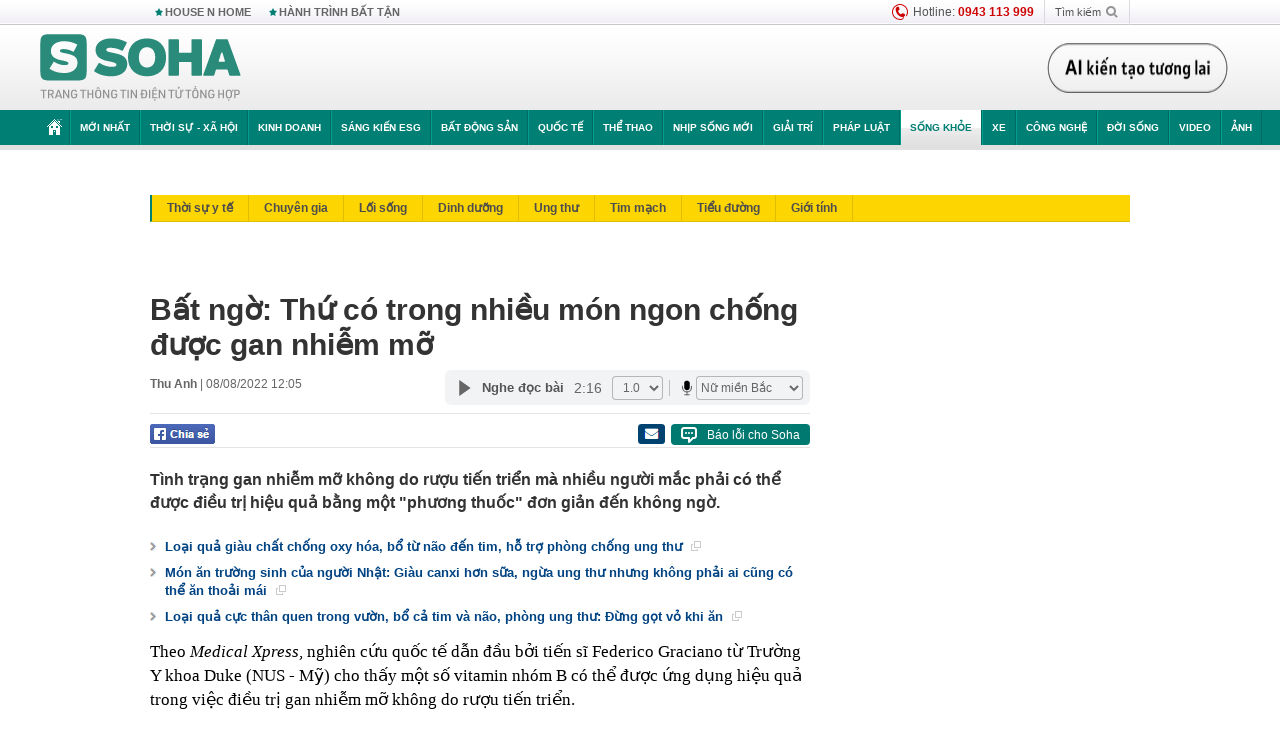

--- FILE ---
content_type: text/html; charset=utf-8
request_url: https://soha.vn/ajax-box-detail-bottom-19810040.htm
body_size: 6052
content:
<div class="box-hot-and-focus">
    <!--siteid198:highestviewnews:zoneid19810040hour48-->
            <div class="border_bottom"></div>
        <div style="clear: both"></div>
        <div class="clearfix">
            <div class="boxSameZone" id="boxSameZone" data-marked-zoneid="soha_detail_samecategory">
                <div class="box-sm-top">
                    <b>ĐANG HOT</b>
                    <div id="search-place" class="clearfix">
    <label>Xem theo ngày</label>
    <select class="sDay">
        <option selected="selected" value="0">Ngày</option>
        <option value="1">1</option>
        <option value="2">2</option>
        <option value="3">3</option>
        <option value="4">4</option>
        <option value="5">5</option>
        <option value="6">6</option>
        <option value="7">7</option>
        <option value="8">8</option>
        <option value="9">9</option>
        <option value="10">10</option>
        <option value="11">11</option>
        <option value="12">12</option>
        <option value="13">13</option>
        <option value="14">14</option>
        <option value="15">15</option>
        <option value="16">16</option>
        <option value="17">17</option>
        <option value="18">18</option>
        <option value="19">19</option>
        <option value="20">20</option>
        <option value="21">21</option>
        <option value="22">22</option>
        <option value="23">23</option>
        <option value="24">24</option>
        <option value="25">25</option>
        <option value="26">26</option>
        <option value="27">27</option>
        <option value="28">28</option>
        <option value="29">29</option>
        <option value="30">30</option>
        <option value="31">31</option>
    </select>
    <select class="sMonth">
        <option value="0">Tháng</option>
        <option value="1">Tháng 1</option>
        <option value="2">Tháng 2</option>
        <option value="3">Tháng 3</option>
        <option value="4">Tháng 4</option>
        <option value="5">Tháng 5</option>
        <option value="6">Tháng 6</option>
        <option value="7">Tháng 7</option>
        <option value="8">Tháng 8</option>
        <option value="9">Tháng 9</option>
        <option value="10">Tháng 10</option>
        <option value="11">Tháng 11</option>
        <option value="12">Tháng 12</option>
    </select>
    <select class="sYear">
        <option value="0">Năm</option>
                                            <option value="2026" selected="selected">2026</option>
            
                                    <option value="2025">2025</option>
            
                                    <option value="2024">2024</option>
            
                                    <option value="2023">2023</option>
            
                                    <option value="2022">2022</option>
            
                                    <option value="2021">2021</option>
            
                                    <option value="2020">2020</option>
            
            </select>
    <button type="button">XEM</button>
</div>
<script>
    (runinit = window.runinit || []).push(function () {
        var sDay = 18; $(".sDay").val(sDay);
        var sMonth = 01 ; $(".sMonth").val(sMonth);
        var sYear = 2026; $(".sYear").val(sYear);

        $('#search-place button').click(function (e) {
            var day = $('#search-place .sDay').val() + '';
            var month = $('#search-place .sMonth').val() + '';
            var year = $('#search-place .sYear').val() + '';

            if (day == '0' || month == '0' || year == '0') {
                alert('Bạn cần nhập ngày tháng cần xem. Hãy thử lại');
                return;
            }

            try {
                var re = /^(\d{1,2})\/(\d{1,2})\/(\d{4})$/;
                var dateInput = day + '/' + month + '/' + year;

                var minYear = 1902;
                var maxYear = (new Date()).getFullYear();

                if (regs = dateInput.match(re)) {
                    if (regs[1] < 1 || regs[1] > 31) {
                        alert("Giá trị ngày không đúng: " + regs[1]);
                        return;
                    }
                    else if (regs[2] < 1 || regs[2] > 12) {
                        alert("Giá trị tháng không đúng: " + regs[2]);
                        return;
                    }
                    else if (regs[3] < minYear || regs[3] > maxYear) {
                        alert("Giá trị năm không đúng: " + regs[3] + " - phải nằm trong khoảng " + minYear + " và " + maxYear);
                        return;
                    }

                    // check leap year

                    switch (month) {
                        case "4":
                        case "6":
                        case "9":
                        case "11":
                            if (day > 30) {
                                alert('Không tồn tại ngày: "' + day + '/' + month + '/' + year + '". Hãy thử lại');
                                return;
                            }
                            break;
                        case "2":
                            var isLeapYear = parseFloat(year) % 4 == 0;

                            if (day > (isLeapYear ? 29 : 28)) {
                                alert('Không tồn tại ngày: "' + day + '/' + month + '/' + year + '". Hãy thử lại');
                                return;
                            }
                            break;
                    }
                }
                else {
                    alert('Không tồn tại ngày: "' + day + '/' + month + '/' + year + '". Hãy thử lại');
                    return;
                }

                // date time OK

                var cUrl = '/' + $("#hdZoneUrl").val() + '/' + day + '-' + month + '-' + year + '.htm';

                location.href = cUrl;
            }
            catch (e) {
                alert('Không tồn tại ngày: "' + day + '/' + month + '/' + year + '". Hãy thử lại');
            }
        });
    });

</script>
                </div>
                <div class="kscli-list">
                    <div class="box-category" data-layout="29" data-cd-key="siteid198:highestviewnews:zoneid19810040hour48" data-cd-top="6">
                        <div class="box-category-middle ">
                                                            <div class="box-category-item   "         data-id="198260117141824281"
                    >
                    <a class="box-category-link-with-avatar img-resize show-popup inited-timeline-popup " href="/benh-vien-bach-mai-tiep-tuc-phat-di-canh-bao-198260117141824281.htm"
                title="Bệnh viện Bạch Mai tiếp tục phát đi cảnh báo" data-id="198260117141824281" data-popup-url="/benh-vien-bach-mai-tiep-tuc-phat-di-canh-bao-198260117141824281.htm"  data-type="0">
                                    <img data-type="avatar" 
                        src="https://sohanews.sohacdn.com/zoom/206_219/160588918557773824/2026/1/17/avatar1768634219937-1768634221129387033044.jpg "
                        alt="Bệnh viện Bạch Mai tiếp tục phát đi cảnh báo"
                        loading=lazy
                        class="box-category-avatar">
                                                </a>
                <div class="box-category-content">
                        <h3 class="box-category-title-text ">
                <a data-type="0" data-type="title" data-linktype="newsdetail" data-id="198260117141824281"
                    class="box-category-link-title show-popup inited-timeline-popup "
                    data-newstype="0" href="/benh-vien-bach-mai-tiep-tuc-phat-di-canh-bao-198260117141824281.htm" data-popup-url="/benh-vien-bach-mai-tiep-tuc-phat-di-canh-bao-198260117141824281.htm"
                    title="Bệnh viện Bạch Mai tiếp tục phát đi cảnh báo" >Bệnh viện Bạch Mai tiếp tục phát đi cảnh báo</a>
                </h3>

                                    
                                            <!-- <span class="box-category-time time-ago" title="2026-01-17T15:11:00">2026-01-17T15:11:00</span> -->
                                                            </div>
            </div>
                                                            <div class="box-category-item   "         data-id="198260116151925006"
                    >
                    <a class="box-category-link-with-avatar img-resize show-popup inited-timeline-popup " href="/19-tuoi-100-tinh-binh-bi-di-dang-bac-si-chi-ra-nguyen-nhan-bat-ngo-198260116151925006.htm"
                title="19 tuổi, 100% &quot;tinh binh&quot; bị dị dạng: Bác sĩ chỉ ra nguyên nhân bất ngờ" data-id="198260116151925006" data-popup-url="/19-tuoi-100-tinh-binh-bi-di-dang-bac-si-chi-ra-nguyen-nhan-bat-ngo-198260116151925006.htm"  data-type="0">
                                    <img data-type="avatar" 
                        src="https://sohanews.sohacdn.com/zoom/206_219/160588918557773824/2026/1/16/avatar1768551364406-17685513657761937105874.jpg "
                        alt="19 tuổi, 100% &quot;tinh binh&quot; bị dị dạng: Bác sĩ chỉ ra nguyên nhân bất ngờ"
                        loading=lazy
                        class="box-category-avatar">
                                                </a>
                <div class="box-category-content">
                        <h3 class="box-category-title-text ">
                <a data-type="0" data-type="title" data-linktype="newsdetail" data-id="198260116151925006"
                    class="box-category-link-title show-popup inited-timeline-popup "
                    data-newstype="0" href="/19-tuoi-100-tinh-binh-bi-di-dang-bac-si-chi-ra-nguyen-nhan-bat-ngo-198260116151925006.htm" data-popup-url="/19-tuoi-100-tinh-binh-bi-di-dang-bac-si-chi-ra-nguyen-nhan-bat-ngo-198260116151925006.htm"
                    title="19 tuổi, 100% &quot;tinh binh&quot; bị dị dạng: Bác sĩ chỉ ra nguyên nhân bất ngờ" >19 tuổi, 100% &quot;tinh binh&quot; bị dị dạng: Bác sĩ chỉ ra nguyên nhân bất ngờ</a>
                </h3>

                                    
                                            <!-- <span class="box-category-time time-ago" title="2026-01-17T06:27:00">2026-01-17T06:27:00</span> -->
                                                            </div>
            </div>
                                                            <div class="box-category-item   "         data-id="19826011620414982"
                    >
                    <a class="box-category-link-with-avatar img-resize show-popup inited-timeline-popup " href="/ca-mo-chua-tung-co-tien-le-tai-viet-nam-19826011620414982.htm"
                title="Ca mổ chưa từng có tiền lệ tại Việt Nam" data-id="19826011620414982" data-popup-url="/ca-mo-chua-tung-co-tien-le-tai-viet-nam-19826011620414982.htm"  data-type="0">
                                    <img data-type="avatar" 
                        src="https://sohanews.sohacdn.com/zoom/206_219/160588918557773824/2026/1/16/avatar1768570769699-17685707704261977602605.jpg "
                        alt="Ca mổ chưa từng có tiền lệ tại Việt Nam"
                        loading=lazy
                        class="box-category-avatar">
                                                </a>
                <div class="box-category-content">
                        <h3 class="box-category-title-text ">
                <a data-type="0" data-type="title" data-linktype="newsdetail" data-id="19826011620414982"
                    class="box-category-link-title show-popup inited-timeline-popup "
                    data-newstype="0" href="/ca-mo-chua-tung-co-tien-le-tai-viet-nam-19826011620414982.htm" data-popup-url="/ca-mo-chua-tung-co-tien-le-tai-viet-nam-19826011620414982.htm"
                    title="Ca mổ chưa từng có tiền lệ tại Việt Nam" >Ca mổ chưa từng có tiền lệ tại Việt Nam</a>
                </h3>

                                    
                                            <!-- <span class="box-category-time time-ago" title="2026-01-16T21:25:00">2026-01-16T21:25:00</span> -->
                                                            </div>
            </div>
                                                            <div class="box-category-item   "         data-id="198260116182403743"
                    >
                    <a class="box-category-link-with-avatar img-resize show-popup inited-timeline-popup " href="/loai-cay-la-bieu-tuong-cua-van-xui-can-loai-bo-ngay-khoi-nha-198260116182403743.htm"
                title="Loại cây là biểu tượng của vận xui, cần loại bỏ ngay khỏi nhà" data-id="198260116182403743" data-popup-url="/loai-cay-la-bieu-tuong-cua-van-xui-can-loai-bo-ngay-khoi-nha-198260116182403743.htm"  data-type="0">
                                    <img data-type="avatar" 
                        src="https://sohanews.sohacdn.com/zoom/206_219/160588918557773824/2026/1/16/avatar1768562615920-17685626161572017754416-0-96-315-600-crop-1768565538939892977594.jpg "
                        alt="Loại cây là biểu tượng của vận xui, cần loại bỏ ngay khỏi nhà"
                        loading=lazy
                        class="box-category-avatar">
                                                </a>
                <div class="box-category-content">
                        <h3 class="box-category-title-text ">
                <a data-type="0" data-type="title" data-linktype="newsdetail" data-id="198260116182403743"
                    class="box-category-link-title show-popup inited-timeline-popup "
                    data-newstype="0" href="/loai-cay-la-bieu-tuong-cua-van-xui-can-loai-bo-ngay-khoi-nha-198260116182403743.htm" data-popup-url="/loai-cay-la-bieu-tuong-cua-van-xui-can-loai-bo-ngay-khoi-nha-198260116182403743.htm"
                    title="Loại cây là biểu tượng của vận xui, cần loại bỏ ngay khỏi nhà" >Loại cây là biểu tượng của vận xui, cần loại bỏ ngay khỏi nhà</a>
                </h3>

                                    
                                            <!-- <span class="box-category-time time-ago" title="2026-01-17T08:51:00">2026-01-17T08:51:00</span> -->
                                                            </div>
            </div>
                                                            <div class="box-category-item   "         data-id="198260117190617208"
                    >
                    <a class="box-category-link-with-avatar img-resize show-popup inited-timeline-popup " href="/chiec-bat-bat-ngo-phat-no-khien-nguoi-phu-nu-bong-toan-than-3-loai-bat-nen-can-nhac-khi-dung-do-nong-keo-tu-hai-than-198260117190617208.htm"
                title="Chiếc bát bất ngờ phát nổ khiến người phụ nữ bỏng toàn thân: 3 loại bát nên cân nhắc khi đựng đồ nóng kẻo tự hại thân" data-id="198260117190617208" data-popup-url="/chiec-bat-bat-ngo-phat-no-khien-nguoi-phu-nu-bong-toan-than-3-loai-bat-nen-can-nhac-khi-dung-do-nong-keo-tu-hai-than-198260117190617208.htm"  data-type="0">
                                    <img data-type="avatar" 
                        src="https://sohanews.sohacdn.com/zoom/206_219/160588918557773824/2026/1/17/avatar1768651519082-1768651519536702034335.png "
                        alt="Chiếc bát bất ngờ phát nổ khiến người phụ nữ bỏng toàn thân: 3 loại bát nên cân nhắc khi đựng đồ nóng kẻo tự hại thân"
                        loading=lazy
                        class="box-category-avatar">
                                                </a>
                <div class="box-category-content">
                        <h3 class="box-category-title-text ">
                <a data-type="0" data-type="title" data-linktype="newsdetail" data-id="198260117190617208"
                    class="box-category-link-title show-popup inited-timeline-popup "
                    data-newstype="0" href="/chiec-bat-bat-ngo-phat-no-khien-nguoi-phu-nu-bong-toan-than-3-loai-bat-nen-can-nhac-khi-dung-do-nong-keo-tu-hai-than-198260117190617208.htm" data-popup-url="/chiec-bat-bat-ngo-phat-no-khien-nguoi-phu-nu-bong-toan-than-3-loai-bat-nen-can-nhac-khi-dung-do-nong-keo-tu-hai-than-198260117190617208.htm"
                    title="Chiếc bát bất ngờ phát nổ khiến người phụ nữ bỏng toàn thân: 3 loại bát nên cân nhắc khi đựng đồ nóng kẻo tự hại thân" >Chiếc bát bất ngờ phát nổ khiến người phụ nữ bỏng toàn thân: 3 loại bát nên cân nhắc khi đựng đồ nóng kẻo tự hại thân</a>
                </h3>

                                    
                                            <!-- <span class="box-category-time time-ago" title="2026-01-17T20:15:00">2026-01-17T20:15:00</span> -->
                                                            </div>
            </div>
                                                            <div class="box-category-item   "         data-id="198260116065120565"
                    >
                    <a class="box-category-link-with-avatar img-resize show-popup inited-timeline-popup " href="/4-viec-voi-va-lam-ngay-sau-khi-quan-he-dang-huy-hoai-suc-khoe-nhung-rat-nhieu-cap-doi-mac-phai-198260116065120565.htm"
                title="4 việc vội vã làm ngay sau khi quan hệ đang hủy hoại sức khỏe NHƯNG rất nhiều cặp đôi mắc phải" data-id="198260116065120565" data-popup-url="/4-viec-voi-va-lam-ngay-sau-khi-quan-he-dang-huy-hoai-suc-khoe-nhung-rat-nhieu-cap-doi-mac-phai-198260116065120565.htm"  data-type="0">
                                    <img data-type="avatar" 
                        src="https://sohanews.sohacdn.com/zoom/206_219/160588918557773824/2026/1/15/avatar1768521043765-1768521044121925246194.jpg "
                        alt="4 việc vội vã làm ngay sau khi quan hệ đang hủy hoại sức khỏe NHƯNG rất nhiều cặp đôi mắc phải"
                        loading=lazy
                        class="box-category-avatar">
                                                </a>
                <div class="box-category-content">
                        <h3 class="box-category-title-text ">
                <a data-type="0" data-type="title" data-linktype="newsdetail" data-id="198260116065120565"
                    class="box-category-link-title show-popup inited-timeline-popup "
                    data-newstype="0" href="/4-viec-voi-va-lam-ngay-sau-khi-quan-he-dang-huy-hoai-suc-khoe-nhung-rat-nhieu-cap-doi-mac-phai-198260116065120565.htm" data-popup-url="/4-viec-voi-va-lam-ngay-sau-khi-quan-he-dang-huy-hoai-suc-khoe-nhung-rat-nhieu-cap-doi-mac-phai-198260116065120565.htm"
                    title="4 việc vội vã làm ngay sau khi quan hệ đang hủy hoại sức khỏe NHƯNG rất nhiều cặp đôi mắc phải" >4 việc vội vã làm ngay sau khi quan hệ đang hủy hoại sức khỏe NHƯNG rất nhiều cặp đôi mắc phải</a>
                </h3>

                                    
                                            <!-- <span class="box-category-time time-ago" title="2026-01-16T20:21:00">2026-01-16T20:21:00</span> -->
                                                            </div>
            </div>
                                                        <div class="box-category-item">
                                <div id="admzone500318"></div>
    <script>
        if (pageSettings.allow3rd) admicroAD.unit.push(function () { admicroAD.show('admzone500318') });
    </script>

                            </div>
                        </div>
                    </div>
                </div>
            </div>
        </div>
                <div class="border_bottom"></div>
        <div style="clear: both"></div>
        <div class="clearfix por">
            <div class="kds-hot-daily fl" id="soha_tinnoibat" data-marked-zoneid="soha_detail_tinnoibat">
                <p class="kds-title mt-40">TIN NỔI BẬT SOHA</p>
                <div class="knd-wrapperv2 clearfix tinnoibatdetailtotal">
                    <div class="box-category" data-layout="100" data-cd-key="siteid198:newsposition:zoneid0type1;siteid198:newsinzonefullisonhome:zone0" data-cd-top="6">
                        <div class="box-category-middle" id="TinNoiBatDetail">
                                                            <div class="box-category-item   "         data-id="198260118071508898"
                    >
                    <a class="box-category-link-with-avatar img-resize show-popup inited-timeline-popup " href="/hlv-u23-uzbekistan-viet-nam-se-biet-cach-tim-ra-diem-yeu-cua-trung-quoc-198260118071508898.htm"
                title="HLV U23 Uzbekistan: &quot;Việt Nam sẽ biết cách tìm ra điểm yếu của Trung Quốc&quot;" data-id="198260118071508898" data-popup-url="/hlv-u23-uzbekistan-viet-nam-se-biet-cach-tim-ra-diem-yeu-cua-trung-quoc-198260118071508898.htm"  data-type="0">
                                    <img data-type="avatar" 
                        src="https://sohanews.sohacdn.com/zoom/157_99/160588918557773824/2026/1/18/1-1768695228256162915414-0-0-699-1118-crop-17686952380881788306386.png "
                        alt="HLV U23 Uzbekistan: &quot;Việt Nam sẽ biết cách tìm ra điểm yếu của Trung Quốc&quot;"
                        loading=lazy
                        class="box-category-avatar">
                                                </a>
                <div class="box-category-content">
                        <h3 class="box-category-title-text ">
                <a data-type="0" data-type="title" data-linktype="newsdetail" data-id="198260118071508898"
                    class="box-category-link-title show-popup inited-timeline-popup "
                    data-newstype="1" href="/hlv-u23-uzbekistan-viet-nam-se-biet-cach-tim-ra-diem-yeu-cua-trung-quoc-198260118071508898.htm" data-popup-url="/hlv-u23-uzbekistan-viet-nam-se-biet-cach-tim-ra-diem-yeu-cua-trung-quoc-198260118071508898.htm"
                    title="HLV U23 Uzbekistan: &quot;Việt Nam sẽ biết cách tìm ra điểm yếu của Trung Quốc&quot;" >HLV U23 Uzbekistan: &quot;Việt Nam sẽ biết cách tìm ra điểm yếu của Trung Quốc&quot;</a>
                </h3>

                                    
                                            <!-- <span class="box-category-time " title="18/01/2026 08:00:30">18/01/2026 08:30</span> -->
                                                            </div>
            </div>
                                                            <div class="box-category-item   "         data-id="198260118130657743"
                    >
                    <a class="box-category-link-with-avatar img-resize  " href="/dac-cong-biet-dong-chong-khung-bo-to-chong-uav-va-nhieu-luc-luong-san-sang-vao-vi-tri-bao-ve-dai-hoi-xiv-198260118130657743.htm"
                title="Đặc công Biệt động chống khủng bố, tổ chống UAV và nhiều lực lượng sẵn sàng vào vị trí bảo vệ Đại hội XIV" data-id="198260118130657743" data-popup-url="/dac-cong-biet-dong-chong-khung-bo-to-chong-uav-va-nhieu-luc-luong-san-sang-vao-vi-tri-bao-ve-dai-hoi-xiv-198260118130657743.htm"  data-type="20">
                                    <img data-type="avatar" 
                        src="https://sohanews.sohacdn.com/zoom/157_99/160588918557773824/2026/1/18/ava-aue-1768719274270918916252-53-0-1013-1536-crop-17687192903341539969703.png "
                        alt="Đặc công Biệt động chống khủng bố, tổ chống UAV và nhiều lực lượng sẵn sàng vào vị trí bảo vệ Đại hội XIV"
                        loading=lazy
                        class="box-category-avatar">
                                                </a>
                <div class="box-category-content">
                        <h3 class="box-category-title-text ">
                <a data-type="20" data-type="title" data-linktype="newsdetail" data-id="198260118130657743"
                    class="box-category-link-title  "
                    data-newstype="0" href="/dac-cong-biet-dong-chong-khung-bo-to-chong-uav-va-nhieu-luc-luong-san-sang-vao-vi-tri-bao-ve-dai-hoi-xiv-198260118130657743.htm" data-popup-url="/dac-cong-biet-dong-chong-khung-bo-to-chong-uav-va-nhieu-luc-luong-san-sang-vao-vi-tri-bao-ve-dai-hoi-xiv-198260118130657743.htm"
                    title="Đặc công Biệt động chống khủng bố, tổ chống UAV và nhiều lực lượng sẵn sàng vào vị trí bảo vệ Đại hội XIV" >Đặc công Biệt động chống khủng bố, tổ chống UAV và nhiều lực lượng sẵn sàng vào vị trí bảo vệ Đại hội XIV</a>
                </h3>

                                    
                                            <!-- <span class="box-category-time " title="18/01/2026 14:00:48">18/01/2026 14:48</span> -->
                                                            </div>
            </div>
                                                            <div class="box-category-item   "         data-id="198260117162121636"
                    >
                    <a class="box-category-link-with-avatar img-resize show-popup inited-timeline-popup " href="/pgs-vien-dinh-duong-quoc-gia-noi-ve-thap-dinh-duong-nguoc-cua-my-nguoi-viet-hoc-duoc-gi-198260117162121636.htm"
                title="PGS Viện Dinh dưỡng Quốc gia nói về tháp dinh dưỡng ngược của Mỹ: Người Việt học được gì?" data-id="198260117162121636" data-popup-url="/pgs-vien-dinh-duong-quoc-gia-noi-ve-thap-dinh-duong-nguoc-cua-my-nguoi-viet-hoc-duoc-gi-198260117162121636.htm"  data-type="0">
                                    <img data-type="avatar" 
                        src="https://sohanews.sohacdn.com/zoom/157_99/160588918557773824/2026/1/17/avatar1768641474381-17686414748551824322759.jpg "
                        alt="PGS Viện Dinh dưỡng Quốc gia nói về tháp dinh dưỡng ngược của Mỹ: Người Việt học được gì?"
                        loading=lazy
                        class="box-category-avatar">
                                                </a>
                <div class="box-category-content">
                        <h3 class="box-category-title-text ">
                <a data-type="0" data-type="title" data-linktype="newsdetail" data-id="198260117162121636"
                    class="box-category-link-title show-popup inited-timeline-popup "
                    data-newstype="0" href="/pgs-vien-dinh-duong-quoc-gia-noi-ve-thap-dinh-duong-nguoc-cua-my-nguoi-viet-hoc-duoc-gi-198260117162121636.htm" data-popup-url="/pgs-vien-dinh-duong-quoc-gia-noi-ve-thap-dinh-duong-nguoc-cua-my-nguoi-viet-hoc-duoc-gi-198260117162121636.htm"
                    title="PGS Viện Dinh dưỡng Quốc gia nói về tháp dinh dưỡng ngược của Mỹ: Người Việt học được gì?" >PGS Viện Dinh dưỡng Quốc gia nói về tháp dinh dưỡng ngược của Mỹ: Người Việt học được gì?</a>
                </h3>

                                    
                                            <!-- <span class="box-category-time " title="18/01/2026 13:00:00">18/01/2026 13:00</span> -->
                                                            </div>
            </div>
                                                            <div class="box-category-item   "         data-id="198260118120948701"
                    >
                    <a class="box-category-link-with-avatar img-resize  " href="/thong-bao-nong-toi-toan-bo-nguoi-tham-gia-giao-thong-o-ha-noi-tu-16-gio-hom-nay-198260118120948701.htm"
                title="Thông báo nóng tới toàn bộ người tham gia giao thông ở Hà Nội từ 16 giờ hôm nay" data-id="198260118120948701" data-popup-url="/thong-bao-nong-toi-toan-bo-nguoi-tham-gia-giao-thong-o-ha-noi-tu-16-gio-hom-nay-198260118120948701.htm"  data-type="16">
                                    <img data-type="avatar" 
                        src="https://sohanews.sohacdn.com/zoom/157_99/160588918557773824/2026/1/18/avatar1768712852618-17687128575651249687024.jpg "
                        alt="Thông báo nóng tới toàn bộ người tham gia giao thông ở Hà Nội từ 16 giờ hôm nay"
                        loading=lazy
                        class="box-category-avatar">
                                                </a>
                <div class="box-category-content">
                        <h3 class="box-category-title-text ">
                <a data-type="16" data-type="title" data-linktype="newsdetail" data-id="198260118120948701"
                    class="box-category-link-title  "
                    data-newstype="0" href="/thong-bao-nong-toi-toan-bo-nguoi-tham-gia-giao-thong-o-ha-noi-tu-16-gio-hom-nay-198260118120948701.htm" data-popup-url="/thong-bao-nong-toi-toan-bo-nguoi-tham-gia-giao-thong-o-ha-noi-tu-16-gio-hom-nay-198260118120948701.htm"
                    title="Thông báo nóng tới toàn bộ người tham gia giao thông ở Hà Nội từ 16 giờ hôm nay" >Thông báo nóng tới toàn bộ người tham gia giao thông ở Hà Nội từ 16 giờ hôm nay</a>
                </h3>

                                    
                                            <!-- <span class="box-category-time " title="18/01/2026 12:00:59">18/01/2026 12:59</span> -->
                                                            </div>
            </div>
                                                            <div class="box-category-item   "         data-id="198260118111037877"
                    >
                    <a class="box-category-link-with-avatar img-resize show-popup inited-timeline-popup " href="/ong-ly-hien-long-vua-khang-dinh-1-dieu-ve-viet-nam-toi-tin-viet-nam-se-thanh-cong-198260118111037877.htm"
                title="Ông Lý Hiển Long vừa khẳng định 1 điều về Việt Nam: &quot;Tôi tin Việt Nam sẽ thành công&quot;" data-id="198260118111037877" data-popup-url="/ong-ly-hien-long-vua-khang-dinh-1-dieu-ve-viet-nam-toi-tin-viet-nam-se-thanh-cong-198260118111037877.htm"  data-type="0">
                                    <img data-type="avatar" 
                        src="https://sohanews.sohacdn.com/zoom/157_99/160588918557773824/2026/1/18/avatar1768709328317-1768709328682447057138.jpg "
                        alt="Ông Lý Hiển Long vừa khẳng định 1 điều về Việt Nam: &quot;Tôi tin Việt Nam sẽ thành công&quot;"
                        loading=lazy
                        class="box-category-avatar">
                                                </a>
                <div class="box-category-content">
                        <h3 class="box-category-title-text ">
                <a data-type="0" data-type="title" data-linktype="newsdetail" data-id="198260118111037877"
                    class="box-category-link-title show-popup inited-timeline-popup "
                    data-newstype="0" href="/ong-ly-hien-long-vua-khang-dinh-1-dieu-ve-viet-nam-toi-tin-viet-nam-se-thanh-cong-198260118111037877.htm" data-popup-url="/ong-ly-hien-long-vua-khang-dinh-1-dieu-ve-viet-nam-toi-tin-viet-nam-se-thanh-cong-198260118111037877.htm"
                    title="Ông Lý Hiển Long vừa khẳng định 1 điều về Việt Nam: &quot;Tôi tin Việt Nam sẽ thành công&quot;" >Ông Lý Hiển Long vừa khẳng định 1 điều về Việt Nam: &quot;Tôi tin Việt Nam sẽ thành công&quot;</a>
                </h3>

                                    
                                            <!-- <span class="box-category-time " title="18/01/2026 11:00:49">18/01/2026 11:49</span> -->
                                                            </div>
            </div>
                                                            <div class="box-category-item   "         data-id="198260118112216428"
                    >
                    <a class="box-category-link-with-avatar img-resize show-popup inited-timeline-popup " href="/bang-qua-song-ngoi-ao-dam-du-an-ha-tang-nghin-ty-cua-quang-ninh-ra-sao-sau-4-nam-thi-cong-198260118112216428.htm"
                title="Băng qua sông ngòi, ao đầm, dự án hạ tầng nghìn tỷ của Quảng Ninh ra sao sau 4 năm thi công?" data-id="198260118112216428" data-popup-url="/bang-qua-song-ngoi-ao-dam-du-an-ha-tang-nghin-ty-cua-quang-ninh-ra-sao-sau-4-nam-thi-cong-198260118112216428.htm"  data-type="0">
                                    <img data-type="avatar" 
                        src="https://sohanews.sohacdn.com/zoom/157_99/160588918557773824/2026/1/18/avatar1768710079509-17687100806131329624196.jpg "
                        alt="Băng qua sông ngòi, ao đầm, dự án hạ tầng nghìn tỷ của Quảng Ninh ra sao sau 4 năm thi công?"
                        loading=lazy
                        class="box-category-avatar">
                                                </a>
                <div class="box-category-content">
                        <h3 class="box-category-title-text ">
                <a data-type="0" data-type="title" data-linktype="newsdetail" data-id="198260118112216428"
                    class="box-category-link-title show-popup inited-timeline-popup "
                    data-newstype="0" href="/bang-qua-song-ngoi-ao-dam-du-an-ha-tang-nghin-ty-cua-quang-ninh-ra-sao-sau-4-nam-thi-cong-198260118112216428.htm" data-popup-url="/bang-qua-song-ngoi-ao-dam-du-an-ha-tang-nghin-ty-cua-quang-ninh-ra-sao-sau-4-nam-thi-cong-198260118112216428.htm"
                    title="Băng qua sông ngòi, ao đầm, dự án hạ tầng nghìn tỷ của Quảng Ninh ra sao sau 4 năm thi công?" >Băng qua sông ngòi, ao đầm, dự án hạ tầng nghìn tỷ của Quảng Ninh ra sao sau 4 năm thi công?</a>
                </h3>

                                    
                                            <!-- <span class="box-category-time " title="18/01/2026 14:00:00">18/01/2026 14:00</span> -->
                                                            </div>
            </div>
                                                            <div class="box-category-item   "         data-id="19826011811165482"
                    >
                    <a class="box-category-link-with-avatar img-resize show-popup inited-timeline-popup " href="/danh-tinh-nguoi-phu-nu-di-bao-ho-hao-dam-dong-dua-xe-o-ha-noi-da-duoc-cong-an-moi-lam-viec-19826011811165482.htm"
                title="Danh tính người phụ nữ &quot;đi bão&quot;, hô hào đám đông đua xe ở Hà Nội, đã được công an mời làm việc" data-id="19826011811165482" data-popup-url="/danh-tinh-nguoi-phu-nu-di-bao-ho-hao-dam-dong-dua-xe-o-ha-noi-da-duoc-cong-an-moi-lam-viec-19826011811165482.htm"  data-type="0">
                                    <img data-type="avatar" 
                        src="https://sohanews.sohacdn.com/zoom/157_99/160588918557773824/2026/1/18/dddd-1768709047865927935475-64-0-1019-1528-crop-176870905717681824009.jpg "
                        alt="Danh tính người phụ nữ &quot;đi bão&quot;, hô hào đám đông đua xe ở Hà Nội, đã được công an mời làm việc"
                        loading=lazy
                        class="box-category-avatar">
                                                </a>
                <div class="box-category-content">
                        <h3 class="box-category-title-text ">
                <a data-type="0" data-type="title" data-linktype="newsdetail" data-id="19826011811165482"
                    class="box-category-link-title show-popup inited-timeline-popup "
                    data-newstype="0" href="/danh-tinh-nguoi-phu-nu-di-bao-ho-hao-dam-dong-dua-xe-o-ha-noi-da-duoc-cong-an-moi-lam-viec-19826011811165482.htm" data-popup-url="/danh-tinh-nguoi-phu-nu-di-bao-ho-hao-dam-dong-dua-xe-o-ha-noi-da-duoc-cong-an-moi-lam-viec-19826011811165482.htm"
                    title="Danh tính người phụ nữ &quot;đi bão&quot;, hô hào đám đông đua xe ở Hà Nội, đã được công an mời làm việc" >Danh tính người phụ nữ &quot;đi bão&quot;, hô hào đám đông đua xe ở Hà Nội, đã được công an mời làm việc</a>
                </h3>

                                    
                                            <!-- <span class="box-category-time " title="18/01/2026 12:00:25">18/01/2026 12:25</span> -->
                                                            </div>
            </div>
                                                            <div class="box-category-item   "         data-id="198260118134636364"
                    >
                    <a class="box-category-link-with-avatar img-resize show-popup inited-timeline-popup " href="/nao-phi-hanh-gia-bien-dang-sau-thoi-gian-tren-vu-tru-anh-chup-he-lo-khac-biet-nay-so-voi-nguoi-thuong-198260118134636364.htm"
                title="Não phi hành gia &#039;biến dạng&#039; sau thời gian trên vũ trụ: Ảnh chụp hé lộ khác biệt này so với người thường" data-id="198260118134636364" data-popup-url="/nao-phi-hanh-gia-bien-dang-sau-thoi-gian-tren-vu-tru-anh-chup-he-lo-khac-biet-nay-so-voi-nguoi-thuong-198260118134636364.htm"  data-type="0">
                                    <img data-type="avatar" 
                        src="https://sohanews.sohacdn.com/zoom/157_99/160588918557773824/2026/1/18/phi-hanh-gia-2-1768711601978746509788-0-107-924-1585-crop-17687119789781406439998.png "
                        alt="Não phi hành gia &#039;biến dạng&#039; sau thời gian trên vũ trụ: Ảnh chụp hé lộ khác biệt này so với người thường"
                        loading=lazy
                        class="box-category-avatar">
                                                </a>
                <div class="box-category-content">
                        <h3 class="box-category-title-text ">
                <a data-type="0" data-type="title" data-linktype="newsdetail" data-id="198260118134636364"
                    class="box-category-link-title show-popup inited-timeline-popup "
                    data-newstype="0" href="/nao-phi-hanh-gia-bien-dang-sau-thoi-gian-tren-vu-tru-anh-chup-he-lo-khac-biet-nay-so-voi-nguoi-thuong-198260118134636364.htm" data-popup-url="/nao-phi-hanh-gia-bien-dang-sau-thoi-gian-tren-vu-tru-anh-chup-he-lo-khac-biet-nay-so-voi-nguoi-thuong-198260118134636364.htm"
                    title="Não phi hành gia &#039;biến dạng&#039; sau thời gian trên vũ trụ: Ảnh chụp hé lộ khác biệt này so với người thường" >Não phi hành gia &#039;biến dạng&#039; sau thời gian trên vũ trụ: Ảnh chụp hé lộ khác biệt này so với người thường</a>
                </h3>

                                    
                                            <!-- <span class="box-category-time " title="18/01/2026 14:00:00">18/01/2026 14:00</span> -->
                                                            </div>
            </div>
                                                    </div>
                    </div>
                </div>
            </div>
        </div>
    </div>


